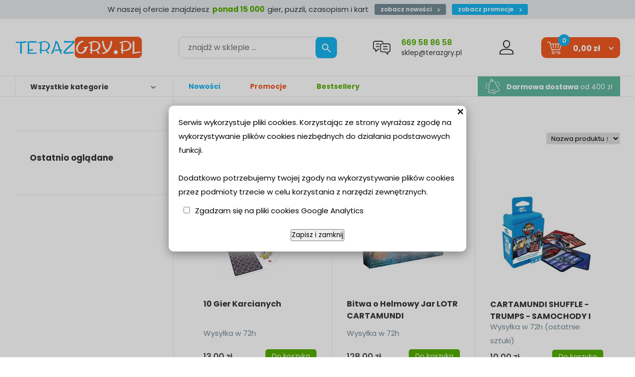

--- FILE ---
content_type: text/html; charset=utf-8
request_url: https://www.terazgry.pl/m75,cartamundi.html
body_size: 7185
content:
<!doctype html><html><head><meta http-equiv="Content-Type" content="text/html; charset=utf-8"><title>Cartamundi :: teraz GRY - Planszowe, Karciane, Fabularne, Zręcznościowe, Strategiczne, Łamigłówki, sklep z grami planszowymi w Poznaniu, żetony pokerowe</title>
<link rel="canonical" href="https://terazgry.pl/m75,cartamundi.html">
<link rel="next" href="https://terazgry.pl/m75,cartamundi,2.html">
<META name="keywords" content="gry dla dzieci sklep, gry planszowe, gry planszowe dla dzieci, gry planszowe edukacyjne, gry planszowe sklep, karty do gry sklep, kostka rubika sklep, strategiczne gry planszowe, żetony do pokera, łamigłówki sklep.">

<META name="description" content="teraz... GRY - Internetowy sklep z grami planszowymi w Poznaniu. Gry planszowe, karciane, fabularne, zręcznościowe, towarzyska, żetony pokerowe, karty, talie do pokera, prezent, upominek,  RPG, towarzyskie, łamigłówki, kostki rubika, poker">


     <meta name="viewport" content="width=device-width, initial-scale=1, shrink-to-fit=no">
     <meta name="MobileOptimized" content="360">
     <meta name="HandheldFriendly" content="true">

     <link rel="preload" as="image" href="dist/img/teraz-gry.webp">
     <link rel="preload" as="image" href="dist/img/baner.webp">

    <!--  <link rel="preload" as="style" href="dist/css/styles.css?v=3128">
     <link rel="preload" as="style" href="dist/css/mobile.css?v=3128"> -->
     <link rel="preconnect" href="https://fonts.googleapis.com">
     <link rel="preconnect" href="https://fonts.gstatic.com" crossorigin>
     <link href="https://fonts.googleapis.com/css2?family=Poppins:ital,wght@0,100;0,200;0,300;0,400;0,500;0,600;0,700;0,800;0,900;1,100;1,200;1,300;1,400;1,500;1,600;1,700;1,800;1,900&display=swap" rel="stylesheet">


     <link rel="stylesheet" as="style" media="(min-width: 1025px)" href="dist/css/styles.css?v=3129">
     <link rel="stylesheet" as="style" media="(max-width: 1024px)" href="dist/css/styles-mobile.css?v=42">
 



<script type="text/javascript">var aProdukty = []; var aProduktyN = []; var aProduktyRadio = []; </script><script src="skrypty.php"></script></head><body><img id="loading-image" src="img/loading.gif" alt="loading" style="height: 1px; width: 1px; position: absolute; left: 0; top: 0; display: none"><div id="kqs-tlo" style="width: 100%; height: 100%; display: none; position: fixed; top: 0; left: 0; background-color: #000000; z-index: 1000; opacity: 0; transition: opacity 0.5s linear;" onclick="kqs_off();"></div><div id="galeria-box" style="display: none; position: fixed; color: #000000; background-color: #ffffff; z-index: 1001; border: 0; box-shadow: 0 5px 20px #808080; opacity: 0; transition: opacity 0.5s linear;"><div id="galeria-podklad" style="width: 32px; height: 32px; margin: 20px; text-align: center"><img src="img/loading.gif" alt="loading" id="galeria-obraz" onclick="kqs_off();"></div><div style="margin: -10px 10px 10px 10px" id="galeria-miniatury"></div><div id="galeria-nazwa" style="margin: 10px; color: #000000; font-weight: bold; text-align: center"></div><div class="kqs-iks" style="width: 20px; height: 20px; position: absolute; cursor: pointer; top: 0; right: 0; background: #ffffff url(img/iks.png) 2px 6px/12px no-repeat; box-sizing: content-box;" onclick="kqs_off();"></div></div><table id="kqs-box-tlo" style="width: 100%; height: 100%; display: none; position: fixed; top: 0; left: 0; z-index: 1001; opacity: 0; transition: opacity 0.5s linear;"><tr><td style="width: 100%; height: 100%; vertical-align: middle"><div id="kqs-box" style="width: 95%; height: 95%; position: relative; margin: auto; color: #000000; background-color: #ffffff; border-radius: 10px; border: 0; box-shadow: 0 5px 20px #808080"><div id="kqs-box-zawartosc" style="height: 100%; padding: 20px"></div><div class="kqs-iks" style="width: 20px; height: 20px; position: absolute; cursor: pointer; top: 0; right: 0; background: url(img/iks.png) 2px 6px/12px no-repeat; box-sizing: content-box" onclick="kqs_off();"></div></div></td></tr></table><div id="podpowiedzi"></div>     <div class="m-topmsg">
          <p>W naszej ofercie znajdziesz <strong>ponad 15 000</strong> gier, puzzli, czasopism i kart <span class="sep"></span><a href="nowosci.html">zobacz nowości <img src="dist/img/ico-str-1.svg" alt="Idź"></a> <a href="promocje.html" class="promos">zobacz promocje <img src="dist/img/ico-str-1.svg" alt="Idź"></a></p>
     </div> 

     <div class="m-header">
          <div class="wrapper m-header__grid">

               <div class="m-logo">
                    <a href="/"><img src="dist/img/teraz-gry.webp" alt="Sklep Teraz Gry" height="" width=""></a>
               </div>

                              <div class="m-search">
                    <form action="index.php" method="get"><input TYPE="hidden" name="d" value="szukaj">
                         <div class="m-search__box">
                              <input type="text" name="szukaj"  placeholder="znajdź w sklepie ...">
                              <button type="submit"><span><img src="dist/img/ico-search.svg" alt="Szukaj"></span></button>
                              
                         </div>
                    </form>
               </div>



               <div class="m-ask">
                    <img src="dist/img/ico-center.svg" alt="Obsługa klienta">
                    <span class="m-ask__infos">
                         <a href="tel:669588658" class="m-ask__phone">669 58 86 58</a> 
                         <a href="mailto:sklep@terazgry.pl" class="m-ask__mail">sklep@terazgry.pl</a>
                    </span>
               </div>

               <div class="m-account">
    <a href="konto.html"><img src="dist/img/ico-user.svg" alt="Konto użytkownika"> </a>
</div>


               <div id="mKoszyk">               <div class="m-cart">
                    <a href="koszyk.html">
                         <img src="dist/img/ico-cart.svg" alt="Koszyk"> <span class="amount">0,00 zł</span> <span class="qty">0</span>
                    </a>
               </div>

</div>

               <div class="m-menumob">
                    <a href="javascript:void(0)" aria-label="Menu">
                         <img src="dist/img/menu.svg" alt="Menu" height="24" width="24">
                    </a>
               </div>
          </div>
     </div>


     <div class="m-subheader">
          <div class="wrapper m-subheader__grid">

               <div class="m-subheader__left">
                    <a href="javascript:void(0)" class="js-allcats-trigger">Wszystkie kategorie</a>
               </div>

               <div class="m-subheader__right">
                    <ul>
                         <li><a href="nowosci.html">Nowości</a></li>
                         <li><a href="promocje.html">Promocje</a></li>
                         <li><a href="k242,bestsellery.html">Bestsellery</a></li>
                    </ul>

                    <div class="m-free-delivery">
                         <img src="dist/img/ico-free-dl.svg" alt="Darmowa dostawa"> <strong>Darmowa dostawa</strong> od 400 zł
                    </div>
               </div>

          </div>
     </div>


     <div class="m-layout">
          <div class="wrapper m-layout__grid">
               <div class="m-layout__sidebar">

                    <div class="m-categories c-alt ">
                         <a href="javascript:void(0)" class="m-categories__close">
                              <img src="dist/img/kd-remove.webp" alt="Zamknij">
                         </a>
                                                  <ul>
                              <li class="c-top"><a href="k1,gry-planszowe-i-towarzyskie.html">Gry planszowe i towarzyskie</a><span class="sub-trigger"></span>
<div class="m-categories__sub">
    <ul>
        <li class="c8"><a href="k35,gry-planszowe-i-towarzyskie-akcesoria.html" >Akcesoria</a></li><li class="c8"><a href="k84,gry-planszowe-i-towarzyskie-dodatki-i-rozszerzenia-do-gier.html" >Dodatki i rozszerzenia do gier</a></li><li class="c8"><a href="k31,gry-planszowe-i-towarzyskie-ekonomiczne.html" >Ekonomiczne</a></li><li class="c8"><a href="k38,gry-planszowe-i-towarzyskie-fantasy.html" >Fantasy</a></li><li class="c8"><a href="k73,gry-planszowe-i-towarzyskie-gry-dla-doroslych.html" >Gry dla dorosłych</a></li><li class="c8"><a href="k43,gry-planszowe-i-towarzyskie-imprezowe.html" >Imprezowe</a></li><li class="c8"><a href="k16,gry-planszowe-i-towarzyskie-karciane.html" >Karciane</a></li><li class="c8"><a href="k32,gry-planszowe-i-towarzyskie-klasyczne.html" >Klasyczne</a></li><li class="c8"><a href="k210,gry-planszowe-i-towarzyskie-kooperacyjne.html" >Kooperacyjne</a></li><li class="c8"><a href="k46,gry-planszowe-i-towarzyskie-kosciane.html" >Kościane</a></li><li class="c8"><a href="k25,gry-planszowe-i-towarzyskie-logiczne.html" >Logiczne</a></li><li class="c8"><a href="k69,gry-planszowe-i-towarzyskie-plenerowe.html" >Plenerowe</a></li><li class="c8"><a href="k36,gry-planszowe-i-towarzyskie-przygodowe.html" >Przygodowe</a></li><li class="c8"><a href="k23,gry-planszowe-i-towarzyskie-rodzinne.html" >Rodzinne</a></li><li class="c8"><a href="k2,gry-planszowe-i-towarzyskie-strategie.html" >Strategie</a></li><li class="c8"><a href="k208,gry-planszowe-i-towarzyskie-zestawy-gier.html" >Zestawy gier</a></li>
    </ul>
</div>
</li><li class="c-top"><a href="k28,gry-dla-dzieci.html">Gry dla dzieci</a><span class="sub-trigger"></span>
<div class="m-categories__sub">
    <ul>
        <li class="c8"><a href="k54,gry-dla-dzieci-edukacyjne.html" >Edukacyjne</a></li><li class="c8"><a href="k207,gry-dla-dzieci-kreatywne.html" >Kreatywne</a></li><li class="c8"><a href="k59,gry-dla-dzieci-przygodowe.html" >Przygodowe</a></li><li class="c8"><a href="k44,gry-dla-dzieci-karciane.html" >Karciane</a></li><li class="c8"><a href="k68,gry-dla-dzieci-quizy-i-loteryjki.html" >Quizy i loteryjki</a></li><li class="c8"><a href="k56,gry-dla-dzieci-pozostale.html" >Pozostałe</a></li>
    </ul>
</div>
</li><li class="c-top"><a href="k18,lamiglowki.html">Łamigłówki</a><span class="sub-trigger"></span>
<div class="m-categories__sub">
    <ul>
        <li class="c8"><a href="k49,lamiglowki-kostka-logiczna.html" >Kostka logiczna</a></li><li class="c8"><a href="k47,lamiglowki-huzzle-cast.html" >Huzzle/Cast</a></li><li class="c8"><a href="k209,lamiglowki-crystal-puzzle.html" >Crystal Puzzle</a></li><li class="c8"><a href="k71,lamiglowki-drewniane.html" >Drewniane</a></li><li class="c8"><a href="k58,lamiglowki-druciane.html" >Druciane</a></li><li class="c8"><a href="k63,lamiglowki-butelkowe.html" >Butelkowe</a></li><li class="c8"><a href="k61,lamiglowki-ekskluzywne.html" >Ekskluzywne</a></li><li class="c8"><a href="k124,lamiglowki-sznurkowe.html" >Sznurkowe</a></li><li class="c8"><a href="k62,lamiglowki-mosiezne.html" >Mosiężne</a></li><li class="c8"><a href="k64,lamiglowki-zwariowane.html" >Zwariowane</a></li><li class="c8"><a href="k53,lamiglowki-ukladanki.html" >Układanki</a></li><li class="c8"><a href="k74,lamiglowki-zagadki-manualne.html" >Zagadki manualne</a></li>
    </ul>
</div>
</li><li class="c-top"><a href="k29,puzzle.html">Puzzle</a><span class="sub-trigger"></span>
<div class="m-categories__sub">
    <ul>
        <li class="c8"><a href="k203,puzzle-puzzle-3d.html" >Puzzle 3d</a></li><li class="c8"><a href="k187,puzzle-dla-dzieci.html" >Dla dzieci</a><span class="sub-trigger"></span>
<div class="m-categories__sub">
    <ul>
        <li class="c16"><a href="k197,puzzle-dla-dzieci-do-24-el.html" >do 24 el.</a></li><li class="c16"><a href="k189,puzzle-dla-dzieci-od-25-do-49-el.html" >od 25 do 49 el.</a></li><li class="c16"><a href="k190,puzzle-dla-dzieci-od-50-do-99-el.html" >od 50 do 99 el.</a></li><li class="c16"><a href="k191,puzzle-dla-dzieci-od-100-do-299-el.html" >od 100 do 299 el.</a></li><li class="c16"><a href="k192,puzzle-dla-dzieci-od-300-do-499-el.html" >od 300 do 499 el.</a></li>
    </ul>
</div>
</li><li class="c8"><a href="k188,puzzle-dla-mlodziezy-i-doroslych.html" >Dla młodzieży i dorosłych</a><span class="sub-trigger"></span>
<div class="m-categories__sub">
    <ul>
        <li class="c16"><a href="k196,puzzle-dla-mlodziezy-i-doroslych-do-499-el.html" >do 499 el.</a></li><li class="c16"><a href="k193,puzzle-dla-mlodziezy-i-doroslych-od-500-do-999-el.html" >od 500 do 999 el.</a></li><li class="c16"><a href="k194,puzzle-dla-mlodziezy-i-doroslych-od-1000-do-1499-el.html" >od 1000 do 1499 el.</a></li><li class="c16"><a href="k195,puzzle-dla-mlodziezy-i-doroslych-od-1500-do-2999-el.html" >od 1500 do 2999 el.</a></li><li class="c16"><a href="k198,puzzle-dla-mlodziezy-i-doroslych-powyzej-3000-el.html" >powyżej 3000 el.</a></li>
    </ul>
</div>
</li><li class="c8"><a href="k186,puzzle-akcesoria.html" >Akcesoria</a></li>
    </ul>
</div>
</li><li class="c-top"><a href="k41,poker-i-karty-do-gry.html">Poker i karty do gry</a><span class="sub-trigger"></span>
<div class="m-categories__sub">
    <ul>
        <li class="c8"><a href="k72,poker-i-karty-do-gry-talie-podwojne.html" >Talie podwójne</a></li><li class="c8"><a href="k67,poker-i-karty-do-gry-talie-pojedyncze.html" >Talie pojedyncze</a></li><li class="c8"><a href="k42,poker-i-karty-do-gry-zestawy.html" >Zestawy</a></li><li class="c8"><a href="k50,poker-i-karty-do-gry-zetony-pokerowe.html" >Żetony pokerowe</a></li><li class="c8"><a href="k52,poker-i-karty-do-gry-akcesoria.html" >Akcesoria</a></li>
    </ul>
</div>
</li><li class="c-top"><a href="k14,karcianki-kolekcjonerskie.html">Karcianki kolekcjonerskie</a><span class="sub-trigger"></span>
<div class="m-categories__sub">
    <ul>
        <li class="c8"><a href="k241,karcianki-kolekcjonerskie-horror-w-arkham-arkham-horror.html" >Horror w Arkham (Arkham Horror)</a></li><li class="c8"><a href="k221,karcianki-kolekcjonerskie-keyforge.html" >Keyforge</a></li><li class="c8"><a href="k216,karcianki-kolekcjonerskie-magic-the-gathering.html" >Magic: The Gathering</a></li><li class="c8"><a href="k222,karcianki-kolekcjonerskie-marvel-champions.html" >Marvel Champions</a></li><li class="c8"><a href="k217,karcianki-kolekcjonerskie-pokemon.html" >Pokemon</a></li>
    </ul>
</div>
</li><li class="c-top"><a href="k80,gry-rpg-po-polsku.html">Gry RPG po polsku</a></li><li class="c-top"><a href="k77,ksiazki-i-czasopisma.html">Książki i czasopisma</a></li><li class="c-top"><a href="k108,gry-figurkowe-i-bitewne.html">Gry figurkowe i bitewne</a><span class="sub-trigger"></span>
<div class="m-categories__sub">
    <ul>
        <li class="c8"><a href="k238,gry-figurkowe-i-bitewne-akcesoria.html" >Akcesoria</a></li><li class="c8"><a href="k231,gry-figurkowe-i-bitewne-akcesoria-do-malowania.html" >Akcesoria do malowania</a></li><li class="c8"><a href="k130,gry-figurkowe-i-bitewne-akcesoria-malarskie.html" >Akcesoria Malarskie</a></li><li class="c8"><a href="k240,gry-figurkowe-i-bitewne-chemia.html" >Chemia</a></li><li class="c8"><a href="k239,gry-figurkowe-i-bitewne-elementy-makiet.html" >Elementy makiet</a></li><li class="c8"><a href="k215,gry-figurkowe-i-bitewne-marvel-crisis-protocol.html" >Marvel: Crisis Protocol</a></li><li class="c8"><a href="k236,gry-figurkowe-i-bitewne-narzedzia.html" >Narzędzia</a></li><li class="c8"><a href="k235,gry-figurkowe-i-bitewne-podklady-i-spraye.html" >Podkłady i spraye</a></li><li class="c8"><a href="k233,gry-figurkowe-i-bitewne-posypki.html" >Posypki</a></li><li class="c8"><a href="k184,gry-figurkowe-i-bitewne-pozostale.html" >Pozostałe</a></li><li class="c8"><a href="k224,gry-figurkowe-i-bitewne-star-wars-legion.html" >Star Wars Legion</a></li><li class="c8"><a href="k230,gry-figurkowe-i-bitewne-tufty-kwiaty-krzaki.html" >Tufty Kwiaty/Krzaki</a></li><li class="c8"><a href="k227,gry-figurkowe-i-bitewne-zestawy.html" >Zestawy</a></li>
    </ul>
</div>
</li><li class="c-top"><a href="k214,gadzety.html">Gadżety</a><span class="sub-trigger"></span>
<div class="m-categories__sub">
    <ul>
        <li class="c8"><a href="k218,gadzety-funko-pop.html" >Funko POP</a></li><li class="c8"><a href="k220,gadzety-funko-pozostale.html" >Funko pozostałe</a></li><li class="c8"><a href="k229,gadzety-pozostale.html" >Pozostałe</a></li>
    </ul>
</div>
</li><li class="c-top"><a href="k242,bestseller.html">Bestseller</a></li>
                         </ul>

                    </div>

                    <div class="m-last">
                         <div class="m-last__header">Ostatnio oglądane</div>
                         <div class="m-last__grid">
                              
                         </div>
                    </div>

               </div>


               <div class="m-layout__content ">
                    

                    
                    <div class="m-catalog">
                        <div class="m-catalog__intro">
    <h1 class="m-catalog__title">Odnaleziono: 180</h1>
</div>

<div class="m-catalog__nav">
    <div class="pagination"><span>1</span> <a href="m75,cartamundi,2.html">2</a>  <a href="m75,cartamundi,3.html">3</a>  <a href="m75,cartamundi,4.html">4</a>  <a href="m75,cartamundi,5.html">5</a>  <a href="m75,cartamundi,6.html">6</a>  <a href="m75,cartamundi,7.html">7</a>  <a href="m75,cartamundi,8.html">8</a>  / <span class="pagination__all">8</span></div> 
    <div class="m-sort"><form action="index.php" method="get"><select name="sort" size="1" onchange="this.form.submit()"><option value="7">Najnowsze</option><option value="1" selected>Nazwa produktu &uarr;</option><option value="2">Nazwa produktu &darr;</option><option value="5">Cena &uarr;</option><option value="6">Cena &darr;</option><option value="8">Oglądalność</option></select></form></div>
</div>

<div class="m-catalog__grid">
<form method="post" name="listaZakupow" action="koszyk.php?akcja=dodaj"><input type="hidden" name="koszyk" value="zbiorczy"><input type="hidden" name="tablicaZbiorcza" value="30864,51503,18543,61593,20553,15844,51386,49154,38770,38774,38772,32502,32503,38779,30877,28055,15850,17167,30873,38910,30879,30878,32489,38791">                         <div class="m-pro  ">
                              <div class="m-pro__thumb">
                                   <a href="p30864,10-gier-karcianych.html"><img src="galerie/1/10-gier-karcianych-30864-2_k.jpg" alt="10 Gier Karcianych" /></a>
                              </div>
                              <div class="m-pro__name">
                                   <a href="p30864,10-gier-karcianych.html">10 Gier Karcianych</a>
                              </div>
                              <div class="m-pro__mod1">
                                   <div class="m-pro__aval">Wysyłka w 72h</div>
                                   <div class="m-pro__manu">
                                        <a href="m75,cartamundi.html"></a>
                                   </div>
                              </div>
                              <div class="m-pro__mod2">
                                   <div class="m-pro__price"><span id="cena_30864_0">13,00 zł</span></div>
                                   <div class="m-pro__cart">
                                        <button  onclick="if(kontrola(30864,0) == 1){ return false; }else if(upKoszyk(30864,0) == 1){ return false; }">Do koszyka</button><input type="hidden" id="limit_30864" name="limit_30864" value="45">
                                   </div>
                                   
                              </div>
                         </div>


                         <div class="m-pro  ">
                              <div class="m-pro__thumb">
                                   <a href="p51503,bitwa-o-helmowy-jar-lotr-cartamundi.html"><img src="galerie/b/bitwa-o-helmowy-jar-lotr-cartamundi-51503-2_k.jpg" alt="Bitwa o Helmowy Jar LOTR CARTAMUNDI" /></a>
                              </div>
                              <div class="m-pro__name">
                                   <a href="p51503,bitwa-o-helmowy-jar-lotr-cartamundi.html">Bitwa o Helmowy Jar LOTR CARTAMUNDI</a>
                              </div>
                              <div class="m-pro__mod1">
                                   <div class="m-pro__aval">Wysyłka w 72h</div>
                                   <div class="m-pro__manu">
                                        <a href="m75,cartamundi.html"></a>
                                   </div>
                              </div>
                              <div class="m-pro__mod2">
                                   <div class="m-pro__price"><span id="cena_51503_0">128,00 zł</span></div>
                                   <div class="m-pro__cart">
                                        <button  onclick="if(kontrola(51503,0) == 1){ return false; }else if(upKoszyk(51503,0) == 1){ return false; }">Do koszyka</button><input type="hidden" id="limit_51503" name="limit_51503" value="20">
                                   </div>
                                   
                              </div>
                         </div>


                         <div class="m-pro  ">
                              <div class="m-pro__thumb">
                                   <a href="p18543,cartamundi-shuffle-trumps-samochody-i-motocykle.html"><img src="galerie/c/cartamundi-shuffle-trump_37266_k.jpg" alt="CARTAMUNDI SHUFFLE - TRUMPS - SAMOCHODY I MOTOCYKLE" /></a>
                              </div>
                              <div class="m-pro__name">
                                   <a href="p18543,cartamundi-shuffle-trumps-samochody-i-motocykle.html">CARTAMUNDI SHUFFLE - TRUMPS - SAMOCHODY I MOTOCYKLE</a>
                              </div>
                              <div class="m-pro__mod1">
                                   <div class="m-pro__aval">Wysyłka w 72h (ostatnie sztuki)</div>
                                   <div class="m-pro__manu">
                                        <a href="m75,cartamundi.html"></a>
                                   </div>
                              </div>
                              <div class="m-pro__mod2">
                                   <div class="m-pro__price"><span id="cena_18543_0">10,00 zł</span></div>
                                   <div class="m-pro__cart">
                                        <button  onclick="if(kontrola(18543,0) == 1){ return false; }else if(upKoszyk(18543,0) == 1){ return false; }">Do koszyka</button><input type="hidden" id="limit_18543" name="limit_18543" value="1">
                                   </div>
                                   
                              </div>
                         </div>


                         <div class="m-pro  ">
                              <div class="m-pro__thumb">
                                   <a href="p61593,crowley-tarot-standard-pol-new-2024.html"><img src="galerie/c/crowley-tarot-standard-pol-new-2024-61593-2_k.jpg" alt="Crowley Tarot Standard POL New 2024" /></a>
                              </div>
                              <div class="m-pro__name">
                                   <a href="p61593,crowley-tarot-standard-pol-new-2024.html">Crowley Tarot Standard POL New 2024</a>
                              </div>
                              <div class="m-pro__mod1">
                                   <div class="m-pro__aval">Wysyłka w 72h</div>
                                   <div class="m-pro__manu">
                                        <a href="m75,cartamundi.html"></a>
                                   </div>
                              </div>
                              <div class="m-pro__mod2">
                                   <div class="m-pro__price"><span id="cena_61593_0">118,00 zł</span></div>
                                   <div class="m-pro__cart">
                                        <button  onclick="if(kontrola(61593,0) == 1){ return false; }else if(upKoszyk(61593,0) == 1){ return false; }">Do koszyka</button><input type="hidden" id="limit_61593" name="limit_61593" value="12">
                                   </div>
                                   
                              </div>
                         </div>


                         <div class="m-pro  ">
                              <div class="m-pro__thumb">
                                   <a href="p20553,czarny-piotrus-memo-disney-princess.html"><img src="galerie/c/czarny-piotru-memo-disney-princess-20553-2_k.jpg" alt="Czarny Piotruś Memo - Disney Princess" /></a>
                              </div>
                              <div class="m-pro__name">
                                   <a href="p20553,czarny-piotrus-memo-disney-princess.html">Czarny Piotruś Memo - Disney Princess</a>
                              </div>
                              <div class="m-pro__mod1">
                                   <div class="m-pro__aval">Wysyłka w 72h</div>
                                   <div class="m-pro__manu">
                                        <a href="m75,cartamundi.html"></a>
                                   </div>
                              </div>
                              <div class="m-pro__mod2">
                                   <div class="m-pro__price"><span id="cena_20553_0">9,00 zł</span></div>
                                   <div class="m-pro__cart">
                                        <button  onclick="if(kontrola(20553,0) == 1){ return false; }else if(upKoszyk(20553,0) == 1){ return false; }">Do koszyka</button><input type="hidden" id="limit_20553" name="limit_20553" value="58">
                                   </div>
                                   
                              </div>
                         </div>


                         <div class="m-pro  ">
                              <div class="m-pro__thumb">
                                   <a href="p15844,czarny-piotrus-sofia-cartamundi.html"><img src="galerie/c/czarny-piotrus-sofia-car_32686_k.jpg" alt="Czarny Piotruś Sofia CARTAMUNDI " /></a>
                              </div>
                              <div class="m-pro__name">
                                   <a href="p15844,czarny-piotrus-sofia-cartamundi.html">Czarny Piotruś Sofia CARTAMUNDI </a>
                              </div>
                              <div class="m-pro__mod1">
                                   <div class="m-pro__aval">Wysyłka w 72h (ostatnie sztuki)</div>
                                   <div class="m-pro__manu">
                                        <a href="m75,cartamundi.html"></a>
                                   </div>
                              </div>
                              <div class="m-pro__mod2">
                                   <div class="m-pro__price"><span id="cena_15844_0">9,00 zł</span></div>
                                   <div class="m-pro__cart">
                                        <button  onclick="if(kontrola(15844,0) == 1){ return false; }else if(upKoszyk(15844,0) == 1){ return false; }">Do koszyka</button><input type="hidden" id="limit_15844" name="limit_15844" value="1">
                                   </div>
                                   
                              </div>
                         </div>


                         <div class="m-pro  ">
                              <div class="m-pro__thumb">
                                   <a href="p51386,czarny-piotrus-memo-spidey-cartamundi.html"><img src="galerie/c/czarny-piotrumemo-spidey-cartamundi-51386-2_k.jpg" alt="Czarny Piotruś/Memo - Spidey CARTAMUNDI" /></a>
                              </div>
                              <div class="m-pro__name">
                                   <a href="p51386,czarny-piotrus-memo-spidey-cartamundi.html">Czarny Piotruś/Memo - Spidey CARTAMUNDI</a>
                              </div>
                              <div class="m-pro__mod1">
                                   <div class="m-pro__aval">Wysyłka w 72h</div>
                                   <div class="m-pro__manu">
                                        <a href="m75,cartamundi.html"></a>
                                   </div>
                              </div>
                              <div class="m-pro__mod2">
                                   <div class="m-pro__price"><span id="cena_51386_0">9,00 zł</span></div>
                                   <div class="m-pro__cart">
                                        <button  onclick="if(kontrola(51386,0) == 1){ return false; }else if(upKoszyk(51386,0) == 1){ return false; }">Do koszyka</button><input type="hidden" id="limit_51386" name="limit_51386" value="113">
                                   </div>
                                   
                              </div>
                         </div>


                         <div class="m-pro  ">
                              <div class="m-pro__thumb">
                                   <a href="p49154,dopasowanie-learn-to-match-cartamundi.html"><img src="galerie/d/dopasowanielearn-to-match-cartamundi-49154-2_k.jpg" alt="Dopasowanie/Learn to Match CARTAMUNDI" /></a>
                              </div>
                              <div class="m-pro__name">
                                   <a href="p49154,dopasowanie-learn-to-match-cartamundi.html">Dopasowanie/Learn to Match CARTAMUNDI</a>
                              </div>
                              <div class="m-pro__mod1">
                                   <div class="m-pro__aval">Wysyłka w 72h</div>
                                   <div class="m-pro__manu">
                                        <a href="m75,cartamundi.html"></a>
                                   </div>
                              </div>
                              <div class="m-pro__mod2">
                                   <div class="m-pro__price"><span id="cena_49154_0">13,00 zł</span></div>
                                   <div class="m-pro__cart">
                                        <button  onclick="if(kontrola(49154,0) == 1){ return false; }else if(upKoszyk(49154,0) == 1){ return false; }">Do koszyka</button><input type="hidden" id="limit_49154" name="limit_49154" value="10">
                                   </div>
                                   
                              </div>
                         </div>


                         <div class="m-pro  ">
                              <div class="m-pro__thumb">
                                   <a href="p38770,gra-4w1-avengers.html"><img src="galerie/g/gra-4w1-avengers-38770-2_k.jpg" alt="Gra 4w1 Avengers" /></a>
                              </div>
                              <div class="m-pro__name">
                                   <a href="p38770,gra-4w1-avengers.html">Gra 4w1 Avengers</a>
                              </div>
                              <div class="m-pro__mod1">
                                   <div class="m-pro__aval">Wysyłka w 72h</div>
                                   <div class="m-pro__manu">
                                        <a href="m75,cartamundi.html"></a>
                                   </div>
                              </div>
                              <div class="m-pro__mod2">
                                   <div class="m-pro__price"><span id="cena_38770_0">21,00 zł</span></div>
                                   <div class="m-pro__cart">
                                        <button  onclick="if(kontrola(38770,0) == 1){ return false; }else if(upKoszyk(38770,0) == 1){ return false; }">Do koszyka</button><input type="hidden" id="limit_38770" name="limit_38770" value="40">
                                   </div>
                                   
                              </div>
                         </div>


                         <div class="m-pro  ">
                              <div class="m-pro__thumb">
                                   <a href="p38774,gra-4w1-harry-potter.html"><img src="galerie/g/gra-4w1-harry-potter-38774-2_k.jpg" alt="Gra 4w1 Harry Potter" /></a>
                              </div>
                              <div class="m-pro__name">
                                   <a href="p38774,gra-4w1-harry-potter.html">Gra 4w1 Harry Potter</a>
                              </div>
                              <div class="m-pro__mod1">
                                   <div class="m-pro__aval">Wysyłka w 72h</div>
                                   <div class="m-pro__manu">
                                        <a href="m75,cartamundi.html"></a>
                                   </div>
                              </div>
                              <div class="m-pro__mod2">
                                   <div class="m-pro__price"><span id="cena_38774_0">21,00 zł</span></div>
                                   <div class="m-pro__cart">
                                        <button  onclick="if(kontrola(38774,0) == 1){ return false; }else if(upKoszyk(38774,0) == 1){ return false; }">Do koszyka</button><input type="hidden" id="limit_38774" name="limit_38774" value="73">
                                   </div>
                                   
                              </div>
                         </div>


                         <div class="m-pro  ">
                              <div class="m-pro__thumb">
                                   <a href="p38772,gra-4w1-jurassic-world.html"><img src="galerie/g/gra-4w1-jurassic-world-38772-2_k.jpg" alt="Gra 4w1 Jurassic World" /></a>
                              </div>
                              <div class="m-pro__name">
                                   <a href="p38772,gra-4w1-jurassic-world.html">Gra 4w1 Jurassic World</a>
                              </div>
                              <div class="m-pro__mod1">
                                   <div class="m-pro__aval">Wysyłka w 72h</div>
                                   <div class="m-pro__manu">
                                        <a href="m75,cartamundi.html"></a>
                                   </div>
                              </div>
                              <div class="m-pro__mod2">
                                   <div class="m-pro__price"><span id="cena_38772_0">21,00 zł</span></div>
                                   <div class="m-pro__cart">
                                        <button  onclick="if(kontrola(38772,0) == 1){ return false; }else if(upKoszyk(38772,0) == 1){ return false; }">Do koszyka</button><input type="hidden" id="limit_38772" name="limit_38772" value="28">
                                   </div>
                                   
                              </div>
                         </div>


                         <div class="m-pro  ">
                              <div class="m-pro__thumb">
                                   <a href="p32502,gra-aqua-frozen-puzzle-i-memo-kraina-lodu.html"><img src="galerie/g/gra-aqua-frozen-puzzle-i-memo-kraina-lodu-32502-2_k.jpg" alt="Gra Aqua Frozen Puzzle i Memo Kraina Lodu" /></a>
                              </div>
                              <div class="m-pro__name">
                                   <a href="p32502,gra-aqua-frozen-puzzle-i-memo-kraina-lodu.html">Gra Aqua Frozen Puzzle i Memo Kraina Lodu</a>
                              </div>
                              <div class="m-pro__mod1">
                                   <div class="m-pro__aval">Wysyłka w 72h</div>
                                   <div class="m-pro__manu">
                                        <a href="m75,cartamundi.html"></a>
                                   </div>
                              </div>
                              <div class="m-pro__mod2">
                                   <div class="m-pro__price"><span id="cena_32502_0">27,00 zł</span></div>
                                   <div class="m-pro__cart">
                                        <button  onclick="if(kontrola(32502,0) == 1){ return false; }else if(upKoszyk(32502,0) == 1){ return false; }">Do koszyka</button><input type="hidden" id="limit_32502" name="limit_32502" value="58">
                                   </div>
                                   
                              </div>
                         </div>


                         <div class="m-pro  ">
                              <div class="m-pro__thumb">
                                   <a href="p32503,gra-aqua-psi-patrol-puzzle-i-memo.html"><img src="galerie/g/gra-aqua-psi-patrol-puzzle-i-memo-32503-2_k.jpg" alt="Gra Aqua Psi Patrol Puzzle i Memo" /></a>
                              </div>
                              <div class="m-pro__name">
                                   <a href="p32503,gra-aqua-psi-patrol-puzzle-i-memo.html">Gra Aqua Psi Patrol Puzzle i Memo</a>
                              </div>
                              <div class="m-pro__mod1">
                                   <div class="m-pro__aval">Wysyłka w 72h</div>
                                   <div class="m-pro__manu">
                                        <a href="m75,cartamundi.html"></a>
                                   </div>
                              </div>
                              <div class="m-pro__mod2">
                                   <div class="m-pro__price"><span id="cena_32503_0">27,00 zł</span></div>
                                   <div class="m-pro__cart">
                                        <button  onclick="if(kontrola(32503,0) == 1){ return false; }else if(upKoszyk(32503,0) == 1){ return false; }">Do koszyka</button><input type="hidden" id="limit_32503" name="limit_32503" value="43">
                                   </div>
                                   
                              </div>
                         </div>


                         <div class="m-pro  ">
                              <div class="m-pro__thumb">
                                   <a href="p38779,gra-buzz-astral-lightyear-kalejdoskop-gier.html"><img src="galerie/g/gra-buzz-astral-lightyear-kalejdoskop-gier-38779-2_k.jpg" alt="Gra Buzz Astral Lightyear - Kalejdoskop Gier" /></a>
                              </div>
                              <div class="m-pro__name">
                                   <a href="p38779,gra-buzz-astral-lightyear-kalejdoskop-gier.html">Gra Buzz Astral Lightyear - Kalejdoskop Gier</a>
                              </div>
                              <div class="m-pro__mod1">
                                   <div class="m-pro__aval">Wysyłka w 72h</div>
                                   <div class="m-pro__manu">
                                        <a href="m75,cartamundi.html"></a>
                                   </div>
                              </div>
                              <div class="m-pro__mod2">
                                   <div class="m-pro__price"><span id="cena_38779_0">84,00 zł</span></div>
                                   <div class="m-pro__cart">
                                        <button  onclick="if(kontrola(38779,0) == 1){ return false; }else if(upKoszyk(38779,0) == 1){ return false; }">Do koszyka</button><input type="hidden" id="limit_38779" name="limit_38779" value="5">
                                   </div>
                                   
                              </div>
                         </div>


                         <div class="m-pro  ">
                              <div class="m-pro__thumb">
                                   <a href="p30877,gra-color-addict-kids-pl.html"><img src="galerie/g/gra-color-addict-kids-pl-30877-2_k.jpg" alt="Gra Color Addict Kids (PL)" /></a>
                              </div>
                              <div class="m-pro__name">
                                   <a href="p30877,gra-color-addict-kids-pl.html">Gra Color Addict Kids (PL)</a>
                              </div>
                              <div class="m-pro__mod1">
                                   <div class="m-pro__aval">Wysyłka w 72h</div>
                                   <div class="m-pro__manu">
                                        <a href="m75,cartamundi.html"></a>
                                   </div>
                              </div>
                              <div class="m-pro__mod2">
                                   <div class="m-pro__price"><span id="cena_30877_0">33,00 zł</span></div>
                                   <div class="m-pro__cart">
                                        <button  onclick="if(kontrola(30877,0) == 1){ return false; }else if(upKoszyk(30877,0) == 1){ return false; }">Do koszyka</button><input type="hidden" id="limit_30877" name="limit_30877" value="14">
                                   </div>
                                   
                              </div>
                         </div>


                         <div class="m-pro  ">
                              <div class="m-pro__thumb">
                                   <a href="p28055,gra-color-addict-pl.html"><img src="galerie/g/gra-color-addict-pl-28055-2_k.jpg" alt="Gra Color Addict PL" /></a>
                              </div>
                              <div class="m-pro__name">
                                   <a href="p28055,gra-color-addict-pl.html">Gra Color Addict PL</a>
                              </div>
                              <div class="m-pro__mod1">
                                   <div class="m-pro__aval">Wysyłka w 72h</div>
                                   <div class="m-pro__manu">
                                        <a href="m75,cartamundi.html"></a>
                                   </div>
                              </div>
                              <div class="m-pro__mod2">
                                   <div class="m-pro__price"><span id="cena_28055_0">33,00 zł</span></div>
                                   <div class="m-pro__cart">
                                        <button  onclick="if(kontrola(28055,0) == 1){ return false; }else if(upKoszyk(28055,0) == 1){ return false; }">Do koszyka</button><input type="hidden" id="limit_28055" name="limit_28055" value="4">
                                   </div>
                                   
                              </div>
                         </div>


                         <div class="m-pro  ">
                              <div class="m-pro__thumb">
                                   <a href="p15850,gra-czarny-piotrus-mickey-cartamundi.html"><img src="galerie/g/gra-czarny-piotrus-micke_32692_k.jpg" alt="Gra Czarny Piotruś Mickey CARTAMUNDI " /></a>
                              </div>
                              <div class="m-pro__name">
                                   <a href="p15850,gra-czarny-piotrus-mickey-cartamundi.html">Gra Czarny Piotruś Mickey CARTAMUNDI </a>
                              </div>
                              <div class="m-pro__mod1">
                                   <div class="m-pro__aval">Wysyłka w 72h</div>
                                   <div class="m-pro__manu">
                                        <a href="m75,cartamundi.html"></a>
                                   </div>
                              </div>
                              <div class="m-pro__mod2">
                                   <div class="m-pro__price"><span id="cena_15850_0">9,00 zł</span></div>
                                   <div class="m-pro__cart">
                                        <button  onclick="if(kontrola(15850,0) == 1){ return false; }else if(upKoszyk(15850,0) == 1){ return false; }">Do koszyka</button><input type="hidden" id="limit_15850" name="limit_15850" value="119">
                                   </div>
                                   
                              </div>
                         </div>


                         <div class="m-pro  ">
                              <div class="m-pro__thumb">
                                   <a href="p17167,gra-czarny-piotrus-myszka-minnie-cartamundi.html"><img src="galerie/g/gra-czarny-piotrus-myszk_34136_k.jpg" alt="Gra Czarny Piotruś Myszka Minnie CARTAMUNDI " /></a>
                              </div>
                              <div class="m-pro__name">
                                   <a href="p17167,gra-czarny-piotrus-myszka-minnie-cartamundi.html">Gra Czarny Piotruś Myszka Minnie CARTAMUNDI </a>
                              </div>
                              <div class="m-pro__mod1">
                                   <div class="m-pro__aval">Wysyłka w 72h</div>
                                   <div class="m-pro__manu">
                                        <a href="m75,cartamundi.html"></a>
                                   </div>
                              </div>
                              <div class="m-pro__mod2">
                                   <div class="m-pro__price"><span id="cena_17167_0">9,00 zł</span></div>
                                   <div class="m-pro__cart">
                                        <button  onclick="if(kontrola(17167,0) == 1){ return false; }else if(upKoszyk(17167,0) == 1){ return false; }">Do koszyka</button><input type="hidden" id="limit_17167" name="limit_17167" value="108">
                                   </div>
                                   
                              </div>
                         </div>


                         <div class="m-pro  ">
                              <div class="m-pro__thumb">
                                   <a href="p30873,gra-dokoncz-zdanie.html"><img src="galerie/g/gra-dokoncz-zdanie-30873-2_k.jpg" alt="Gra Dokoncz zdanie..." /></a>
                              </div>
                              <div class="m-pro__name">
                                   <a href="p30873,gra-dokoncz-zdanie.html">Gra Dokoncz zdanie...</a>
                              </div>
                              <div class="m-pro__mod1">
                                   <div class="m-pro__aval">Wysyłka w 72h</div>
                                   <div class="m-pro__manu">
                                        <a href="m75,cartamundi.html"></a>
                                   </div>
                              </div>
                              <div class="m-pro__mod2">
                                   <div class="m-pro__price"><span id="cena_30873_0">13,00 zł</span></div>
                                   <div class="m-pro__cart">
                                        <button  onclick="if(kontrola(30873,0) == 1){ return false; }else if(upKoszyk(30873,0) == 1){ return false; }">Do koszyka</button><input type="hidden" id="limit_30873" name="limit_30873" value="25">
                                   </div>
                                   
                              </div>
                         </div>


                         <div class="m-pro  ">
                              <div class="m-pro__thumb">
                                   <a href="p38910,gra-flirt-towarzyski.html"><img src="galerie/g/gra-flirt-towarzyski-38910-2_k.jpg" alt="Gra Flirt Towarzyski" /></a>
                              </div>
                              <div class="m-pro__name">
                                   <a href="p38910,gra-flirt-towarzyski.html">Gra Flirt Towarzyski</a>
                              </div>
                              <div class="m-pro__mod1">
                                   <div class="m-pro__aval">Wysyłka w 72h</div>
                                   <div class="m-pro__manu">
                                        <a href="m75,cartamundi.html"></a>
                                   </div>
                              </div>
                              <div class="m-pro__mod2">
                                   <div class="m-pro__price"><span id="cena_38910_0">21,00 zł</span></div>
                                   <div class="m-pro__cart">
                                        <button  onclick="if(kontrola(38910,0) == 1){ return false; }else if(upKoszyk(38910,0) == 1){ return false; }">Do koszyka</button><input type="hidden" id="limit_38910" name="limit_38910" value="82">
                                   </div>
                                   
                              </div>
                         </div>


                         <div class="m-pro  ">
                              <div class="m-pro__thumb">
                                   <a href="p30879,gra-frozen-2-charades-pl.html"><img src="galerie/g/gra-frozen-2-charades-pl-30879-2_k.jpg" alt="Gra Frozen 2 Charades PL" /></a>
                              </div>
                              <div class="m-pro__name">
                                   <a href="p30879,gra-frozen-2-charades-pl.html">Gra Frozen 2 Charades PL</a>
                              </div>
                              <div class="m-pro__mod1">
                                   <div class="m-pro__aval">Wysyłka w 72h</div>
                                   <div class="m-pro__manu">
                                        <a href="m75,cartamundi.html"></a>
                                   </div>
                              </div>
                              <div class="m-pro__mod2">
                                   <div class="m-pro__price"><span id="cena_30879_0">72,00 zł</span></div>
                                   <div class="m-pro__cart">
                                        <button  onclick="if(kontrola(30879,0) == 1){ return false; }else if(upKoszyk(30879,0) == 1){ return false; }">Do koszyka</button><input type="hidden" id="limit_30879" name="limit_30879" value="37">
                                   </div>
                                   
                              </div>
                         </div>


                         <div class="m-pro  ">
                              <div class="m-pro__thumb">
                                   <a href="p30878,gra-frozen-2-home-sprint-pl.html"><img src="galerie/g/gra-frozen-2-home-sprint-pl-30878-2_k.jpg" alt="Gra Frozen 2 Home Sprint PL" /></a>
                              </div>
                              <div class="m-pro__name">
                                   <a href="p30878,gra-frozen-2-home-sprint-pl.html">Gra Frozen 2 Home Sprint PL</a>
                              </div>
                              <div class="m-pro__mod1">
                                   <div class="m-pro__aval">Wysyłka w 72h</div>
                                   <div class="m-pro__manu">
                                        <a href="m75,cartamundi.html"></a>
                                   </div>
                              </div>
                              <div class="m-pro__mod2">
                                   <div class="m-pro__price"><span id="cena_30878_0">78,00 zł</span></div>
                                   <div class="m-pro__cart">
                                        <button  onclick="if(kontrola(30878,0) == 1){ return false; }else if(upKoszyk(30878,0) == 1){ return false; }">Do koszyka</button><input type="hidden" id="limit_30878" name="limit_30878" value="100">
                                   </div>
                                   
                              </div>
                         </div>


                         <div class="m-pro  ">
                              <div class="m-pro__thumb">
                                   <a href="p32489,gra-fundels-dodawanie.html"><img src="galerie/g/gra-fundels-dodawanie-32489-2_k.jpg" alt="Gra Fundels - Dodawanie" /></a>
                              </div>
                              <div class="m-pro__name">
                                   <a href="p32489,gra-fundels-dodawanie.html">Gra Fundels - Dodawanie</a>
                              </div>
                              <div class="m-pro__mod1">
                                   <div class="m-pro__aval">Wysyłka w 72h</div>
                                   <div class="m-pro__manu">
                                        <a href="m75,cartamundi.html"></a>
                                   </div>
                              </div>
                              <div class="m-pro__mod2">
                                   <div class="m-pro__price"><span id="cena_32489_0">13,00 zł</span></div>
                                   <div class="m-pro__cart">
                                        <button  onclick="if(kontrola(32489,0) == 1){ return false; }else if(upKoszyk(32489,0) == 1){ return false; }">Do koszyka</button><input type="hidden" id="limit_32489" name="limit_32489" value="67">
                                   </div>
                                   
                              </div>
                         </div>


                         <div class="m-pro  ">
                              <div class="m-pro__thumb">
                                   <a href="p38791,gra-harry-potter-czarodziejskie-wyzwanie.html"><img src="galerie/g/gra-harry-potter-czarodziejskie-wyzwanie-38791-2_k.jpg" alt="Gra Harry Potter Czarodziejskie wyzwanie" /></a>
                              </div>
                              <div class="m-pro__name">
                                   <a href="p38791,gra-harry-potter-czarodziejskie-wyzwanie.html">Gra Harry Potter Czarodziejskie wyzwanie</a>
                              </div>
                              <div class="m-pro__mod1">
                                   <div class="m-pro__aval">Wysyłka w 72h</div>
                                   <div class="m-pro__manu">
                                        <a href="m75,cartamundi.html"></a>
                                   </div>
                              </div>
                              <div class="m-pro__mod2">
                                   <div class="m-pro__price"><span id="cena_38791_0">95,00 zł</span></div>
                                   <div class="m-pro__cart">
                                        <button  onclick="if(kontrola(38791,0) == 1){ return false; }else if(upKoszyk(38791,0) == 1){ return false; }">Do koszyka</button><input type="hidden" id="limit_38791" name="limit_38791" value="100">
                                   </div>
                                   
                              </div>
                         </div>


</form>
</div>

<div class="m-catalog__bottom">
    <div class="pagination"><span>1</span> <a href="m75,cartamundi,2.html">2</a>  <a href="m75,cartamundi,3.html">3</a>  <a href="m75,cartamundi,4.html">4</a>  <a href="m75,cartamundi,5.html">5</a>  <a href="m75,cartamundi,6.html">6</a>  <a href="m75,cartamundi,7.html">7</a>  <a href="m75,cartamundi,8.html">8</a>  / <span class="pagination__all">8</span></div>
</div>



                    </div>


               </div>



          </div>
     </div>

		<div class="m-newsletter">
          <div class="wrapper m-newsletter__grid">
               <div class="m-newsletter__box">
                    <h3><span>Nowości, promocje i zapowiedzi gier</span> na Twoją skrzynkę pocztową</h3>
                    <form name="subskrypcjaMenu"  action="index.php?d=subskrypcja" method="post">
                         <div class="m-newsletter__form">
                              <div class="m-newsletter__bg">
                                   <input type="text" placeholder="tu wpisz swój adres e-mail ..." name="adres_email">
                              </div>
                              <button onclick="if(document.getElementsByName('check-ow')[0].checked) { return true; } else {alert('Aby dopisać aders e-mail zaznacz checkbox ze zgodą');  return false;}"><span>Dodaj do listy</span> <img src="dist/img/ico-str-1.svg" alt="Idź"></button>
                         </div>
                        <label><input type="checkbox" name="check-ow"> <em></em> <span>Wyrażam zgodę na otrzymywanie informacji handlowej drogą elektroniczną na podany adres e-mail.</span></label>
                        <input type="hidden" name="opcja" value="wpisz">
                    </form>
               </div>
          </div>
     </div>

	     <div class="m-footer">
          <div class="wrapper m-footer__grid">


               <div class="m-footer__contact">
                    <img src="dist/img/teraz-gry.webp" alt="Sklep Teraz Gry" class="logo">
                    <div class="location">
                         Kościańska 30/1 <br>
                         60-111 Poznań
                    </div>
                    <div class="phone">
                         <a href="tel:669588658"><strong>669 58 86 58</strong></a>
                         <span>Pn-pt: 10:00 - 18:00</span>
                    </div>
                    <div class="mail">
                         <a href="mailto:sklep@terazgry.pl">sklep@terazgry.pl</a>
                    </div>
               </div>

               <div class="m-footer__menu">
                    <ul>
						<li><a href="index.php?d=faq#pyt1">Jak dokonać zakupu</a></li>
						<li><a href="i17,rabaty.html">Jak uzyskać rabat</a></li>
						<li><a href="index.php?d=faq#pyt2">Płatność i wysyłka</a></li>
						<li><a href="index.php?d=faq#pyt4">Czas dostawy</a></li>
						<li><a href="kontakt.html#odbior">Odbiór osobisty</a></li>
						<li><a href="i21,wymiana-i-zwroty.html">Wymiana i zwroty</a></li>
						<li><a href="info.html">Dlaczego Terazgry</a></li>
						<li><a href="https://allegro.pl/show_user.php?uid=12606852" rel="nofollow" target="_blank">Opinie</a></li>
						<li><a href="regulamin.html">Regulamin</a></li>
						<li><a href="i20,polityka-prywatnosci.html">Polityka prywatności</a></li>
						<li><a href="i19,ciasteczka.html">Ciasteczka</a></li>
						<li><a href="i16,nasi-partnerzy.html">Partnerzy</a></li>
                    </ul>
               </div>

               <div class="m-footer__sm">
                    <a href="https://www.facebook.com/linkterazgry/" target="_blank" rel="nofollow noopener"><img src="dist/img/ico-fb.webp" alt="Fanpage"></a>
                    <!-- <a href="https://www.facebook.com/linkterazgry/" target="_blank" rel="nofollow noopener"><img src="dist/img/ico-ig.svg" alt="Instagram"></a> -->
               </div>

          </div>
     </div>


     <script src="dist/js/jquery-3.7.1.min.js"></script>
     <script>

          if ($(window).width() < 1024) {
               $('.m-menumob a, .m-categories__close').click(function(e){
                    e.preventDefault();
                    $('body').toggleClass('open-menu');
               });

               $('.sub-trigger').click(function(){
                    $(this).parent().toggleClass('open');
               })
          }
          if ($(window).width() >= 1024) {
               $('.js-allcats-trigger, .m-categories__close').click(function(){
                    $('body').toggleClass('show-all');
                    $('.m-categories').toggleClass('show-all');
               });
          }

     </script>

     <div class="m-copy">
          <div class="wrapper m-copy__grid">
               <p><strong>TerazGry.pl</strong> - Planszowe, Karciane, Fabularne, Zręcznościowe, Strategiczne, Łamigłówki. Sklep z grami planszowymi. <span>Wszelkie Prawa Zastrzeżone. All Rights Reserved.</span></p>
               <p><a href="https://www.kqs.pl/" target="_blank" rel="noopener">Oprogramowanie KQS.store</a>  :  <a href="https://www.dotsell.pl/" target="_blank" rel="noopener">Projekt i wdrożenie <img src="dist/img/logo-dotsell.webp" alt="opis" height="21" width="56"></a></p>
          </div>
     </div>

<script src="https://apis.google.com/js/platform.js" async defer>
  {lang: 'pl'}
</script><script type="text/javascript">kqs_cookies();</script></body></html>

--- FILE ---
content_type: image/svg+xml
request_url: https://www.terazgry.pl/dist/img/ico-str-1.svg
body_size: 30
content:
<?xml version="1.0" encoding="UTF-8"?>
<svg id="Warstwa_2" xmlns="http://www.w3.org/2000/svg" viewBox="0 0 7.4 12">
  <defs>
    <style>
      .cls-1 {
        fill: #fff;
      }
    </style>
  </defs>
  <g id="Warstwa_1-2" data-name="Warstwa_1">
    <path class="cls-1" d="M4.6,6L0,1.4,1.4,0l6,6L1.4,12l-1.4-1.4,4.6-4.6Z"/>
  </g>
</svg>

--- FILE ---
content_type: image/svg+xml
request_url: https://www.terazgry.pl/dist/img/ico-str-2.svg
body_size: 37
content:
<?xml version="1.0" encoding="UTF-8"?>
<svg id="Warstwa_2" xmlns="http://www.w3.org/2000/svg" viewBox="0 0 7.4 12">
  <defs>
    <style>
      .cls-1 {
        fill: #5f6368;
      }
    </style>
  </defs>
  <g id="Warstwa_1-2" data-name="Warstwa_1">
    <path class="cls-1" d="M4.6,6L0,1.4,1.4,0l6,6L1.4,12l-1.4-1.4,4.6-4.6Z"/>
  </g>
</svg>